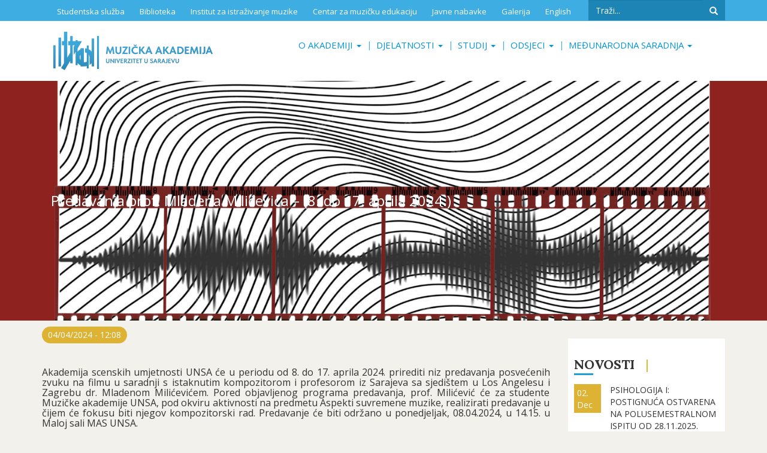

--- FILE ---
content_type: text/html; charset=utf-8
request_url: https://mas.unsa.ba/dogadjaji/predavanja-prof-mladena-mili%C4%87evi%C4%87a-%E2%80%93-8-do-17-aprila-2024
body_size: 11888
content:
<link href="https://fonts.googleapis.com/css?family=Lora:400,700&subset=latin-ext" rel="stylesheet">
<link href="https://fonts.googleapis.com/css?family=Open+Sans:400,700&amp;subset=latin-ext" rel="stylesheet">
<!DOCTYPE html>
<html lang="en" dir="ltr" prefix="content: http://purl.org/rss/1.0/modules/content/ dc: http://purl.org/dc/terms/ foaf: http://xmlns.com/foaf/0.1/ og: http://ogp.me/ns# rdfs: http://www.w3.org/2000/01/rdf-schema# sioc: http://rdfs.org/sioc/ns# sioct: http://rdfs.org/sioc/types# skos: http://www.w3.org/2004/02/skos/core# xsd: http://www.w3.org/2001/XMLSchema#">
<head>
  <link rel="profile" href="http://www.w3.org/1999/xhtml/vocab" />
  <meta charset="utf-8">
  <meta name="viewport" content="width=device-width, initial-scale=1.0">
  <meta http-equiv="Content-Type" content="text/html; charset=utf-8" />
<meta name="Generator" content="Drupal 7 (http://drupal.org)" />
<link rel="canonical" href="/dogadjaji/predavanja-prof-mladena-mili%C4%87evi%C4%87a-%E2%80%93-8-do-17-aprila-2024" />
<link rel="shortlink" href="/node/2804" />
<link rel="shortcut icon" href="https://mas.unsa.ba/sites/default/files/MAS%2070%20FAV.png" type="image/png" />
  <title>Predavanja prof. Mladena Milićevića – (8. do 17. aprila 2024.) | Muzička akademija Univerziteta u Sarajevu</title>
  <style>
@import url("https://mas.unsa.ba/modules/system/system.base.css?q1nem9");
</style>
<style>
@import url("https://mas.unsa.ba/sites/all/modules/jquery_update/replace/ui/themes/base/minified/jquery.ui.core.min.css?q1nem9");
@import url("https://mas.unsa.ba/sites/all/modules/jquery_update/replace/ui/themes/base/minified/jquery.ui.theme.min.css?q1nem9");
@import url("https://mas.unsa.ba/sites/all/modules/jquery_update/replace/ui/themes/base/minified/jquery.ui.button.min.css?q1nem9");
@import url("https://mas.unsa.ba/sites/all/modules/jquery_update/replace/ui/themes/base/minified/jquery.ui.resizable.min.css?q1nem9");
@import url("https://mas.unsa.ba/sites/all/modules/jquery_update/replace/ui/themes/base/minified/jquery.ui.dialog.min.css?q1nem9");
</style>
<style>
@import url("https://mas.unsa.ba/sites/all/modules/calendar/css/calendar_multiday.css?q1nem9");
@import url("https://mas.unsa.ba/sites/all/modules/date/date_api/date.css?q1nem9");
@import url("https://mas.unsa.ba/sites/all/modules/date/date_popup/themes/datepicker.1.7.css?q1nem9");
@import url("https://mas.unsa.ba/modules/field/theme/field.css?q1nem9");
@import url("https://mas.unsa.ba/modules/node/node.css?q1nem9");
@import url("https://mas.unsa.ba/sites/all/modules/youtube/css/youtube.css?q1nem9");
@import url("https://mas.unsa.ba/sites/all/modules/views/css/views.css?q1nem9");
</style>
<style>
@import url("https://mas.unsa.ba/sites/all/modules/colorbox/styles/default/colorbox_style.css?q1nem9");
@import url("https://mas.unsa.ba/sites/all/modules/ctools/css/ctools.css?q1nem9");
</style>
<link type="text/css" rel="stylesheet" href="https://mas.unsa.ba/sites/default/files/event_calendar_colors/event_calendar_colors.css" media="all" />
<style>
@import url("https://mas.unsa.ba/sites/all/modules/event_calendar/event_popup/css/event_popup.css?q1nem9");
</style>
<link type="text/css" rel="stylesheet" href="//cdn.jsdelivr.net/bootstrap/3.3.5/css/bootstrap.css" media="all" />
<style>
@import url("https://mas.unsa.ba/sites/all/themes/bootstrap/css/3.3.5/overrides.min.css?q1nem9");
@import url("https://mas.unsa.ba/sites/all/themes/muzicka/css/owl.carousel.css?q1nem9");
@import url("https://mas.unsa.ba/sites/all/themes/muzicka/css/owl.theme.default.css?q1nem9");
@import url("https://mas.unsa.ba/sites/all/themes/muzicka/css/style.css?q1nem9");
@import url("https://mas.unsa.ba/sites/all/themes/muzicka/css/font-awesome.css?q1nem9");
</style>
  <!-- HTML5 element support for IE6-8 -->
  <!--[if lt IE 9]>
    <script src="https://cdn.jsdelivr.net/html5shiv/3.7.3/html5shiv-printshiv.min.js"></script>
  <![endif]-->
  <script src="https://mas.unsa.ba/sites/all/modules/jquery_update/replace/jquery/1.10/jquery.min.js?v=1.10.2"></script>
<script src="https://mas.unsa.ba/misc/jquery.once.js?v=1.2"></script>
<script src="https://mas.unsa.ba/misc/drupal.js?q1nem9"></script>
<script src="https://mas.unsa.ba/sites/all/modules/jquery_update/replace/ui/ui/minified/jquery.ui.core.min.js?v=1.10.2"></script>
<script src="https://mas.unsa.ba/sites/all/modules/jquery_update/replace/ui/ui/minified/jquery.ui.widget.min.js?v=1.10.2"></script>
<script src="https://mas.unsa.ba/sites/all/modules/jquery_update/replace/ui/ui/minified/jquery.ui.button.min.js?v=1.10.2"></script>
<script src="https://mas.unsa.ba/sites/all/modules/jquery_update/replace/ui/ui/minified/jquery.ui.mouse.min.js?v=1.10.2"></script>
<script src="https://mas.unsa.ba/sites/all/modules/jquery_update/replace/ui/ui/minified/jquery.ui.draggable.min.js?v=1.10.2"></script>
<script src="https://mas.unsa.ba/sites/all/modules/jquery_update/replace/ui/ui/minified/jquery.ui.position.min.js?v=1.10.2"></script>
<script src="https://mas.unsa.ba/sites/all/modules/jquery_update/replace/ui/ui/minified/jquery.ui.resizable.min.js?v=1.10.2"></script>
<script src="https://mas.unsa.ba/sites/all/modules/jquery_update/replace/ui/ui/minified/jquery.ui.dialog.min.js?v=1.10.2"></script>
<script src="//cdn.jsdelivr.net/bootstrap/3.3.5/js/bootstrap.js"></script>
<script src="https://mas.unsa.ba/sites/all/libraries/colorbox/jquery.colorbox-min.js?q1nem9"></script>
<script src="https://mas.unsa.ba/sites/all/modules/colorbox/js/colorbox.js?q1nem9"></script>
<script src="https://mas.unsa.ba/sites/all/modules/colorbox/styles/default/colorbox_style.js?q1nem9"></script>
<script src="https://mas.unsa.ba/sites/all/modules/event_calendar/event_popup/js/event_popup.js?q1nem9"></script>
<script src="https://mas.unsa.ba/sites/all/modules/event_calendar/event_popup/js/event_popup_validate.js?q1nem9"></script>
<script>jQuery(document).ready(function($) { 
    $.expr[':'].regex = function(elem, index, match) {
            var matchParams = match[3].split(','),
            validLabels = /^(data|css):/,
            attr = {
                method: matchParams[0].match(validLabels) ? 
                matchParams[0].split(':')[0] : 'attr',
                property: matchParams.shift().replace(validLabels,'')
            },
            regexFlags = 'ig',
            regex = new RegExp(matchParams.join('').replace(/^\s+|\s+$/g,''), regexFlags);
            return regex.test(jQuery(elem)[attr.method](attr.property));
        }
    });</script>
<script src="https://mas.unsa.ba/sites/all/modules/google_analytics/googleanalytics.js?q1nem9"></script>
<script>(function(i,s,o,g,r,a,m){i["GoogleAnalyticsObject"]=r;i[r]=i[r]||function(){(i[r].q=i[r].q||[]).push(arguments)},i[r].l=1*new Date();a=s.createElement(o),m=s.getElementsByTagName(o)[0];a.async=1;a.src=g;m.parentNode.insertBefore(a,m)})(window,document,"script","//www.google-analytics.com/analytics.js","ga");ga("create", "UA-92804435-1", {"cookieDomain":"auto"});ga("set", "anonymizeIp", true);ga("send", "pageview");</script>
<script src="https://mas.unsa.ba/sites/all/themes/muzicka/js/owl.carousel.js?q1nem9"></script>
<script src="https://mas.unsa.ba/sites/all/themes/muzicka/js/custom.js?q1nem9"></script>
<script>jQuery.extend(Drupal.settings, {"basePath":"\/","pathPrefix":"","ajaxPageState":{"theme":"muzicka","theme_token":"aSSUsdK7D7JRetJCxrl-lyZY9otqM_0Fb9apA0ZBXWw","js":{"sites\/all\/themes\/bootstrap\/js\/bootstrap.js":1,"sites\/all\/modules\/jquery_update\/replace\/jquery\/1.10\/jquery.min.js":1,"misc\/jquery.once.js":1,"misc\/drupal.js":1,"sites\/all\/modules\/jquery_update\/replace\/ui\/ui\/minified\/jquery.ui.core.min.js":1,"sites\/all\/modules\/jquery_update\/replace\/ui\/ui\/minified\/jquery.ui.widget.min.js":1,"sites\/all\/modules\/jquery_update\/replace\/ui\/ui\/minified\/jquery.ui.button.min.js":1,"sites\/all\/modules\/jquery_update\/replace\/ui\/ui\/minified\/jquery.ui.mouse.min.js":1,"sites\/all\/modules\/jquery_update\/replace\/ui\/ui\/minified\/jquery.ui.draggable.min.js":1,"sites\/all\/modules\/jquery_update\/replace\/ui\/ui\/minified\/jquery.ui.position.min.js":1,"sites\/all\/modules\/jquery_update\/replace\/ui\/ui\/minified\/jquery.ui.resizable.min.js":1,"sites\/all\/modules\/jquery_update\/replace\/ui\/ui\/minified\/jquery.ui.dialog.min.js":1,"\/\/cdn.jsdelivr.net\/bootstrap\/3.3.5\/js\/bootstrap.js":1,"sites\/all\/libraries\/colorbox\/jquery.colorbox-min.js":1,"sites\/all\/modules\/colorbox\/js\/colorbox.js":1,"sites\/all\/modules\/colorbox\/styles\/default\/colorbox_style.js":1,"sites\/all\/modules\/event_calendar\/event_popup\/js\/event_popup.js":1,"sites\/all\/modules\/event_calendar\/event_popup\/js\/event_popup_validate.js":1,"0":1,"sites\/all\/modules\/google_analytics\/googleanalytics.js":1,"1":1,"sites\/all\/themes\/muzicka\/js\/owl.carousel.js":1,"sites\/all\/themes\/muzicka\/js\/custom.js":1},"css":{"modules\/system\/system.base.css":1,"misc\/ui\/jquery.ui.core.css":1,"misc\/ui\/jquery.ui.theme.css":1,"misc\/ui\/jquery.ui.button.css":1,"misc\/ui\/jquery.ui.resizable.css":1,"misc\/ui\/jquery.ui.dialog.css":1,"sites\/all\/modules\/calendar\/css\/calendar_multiday.css":1,"sites\/all\/modules\/date\/date_api\/date.css":1,"sites\/all\/modules\/date\/date_popup\/themes\/datepicker.1.7.css":1,"modules\/field\/theme\/field.css":1,"modules\/node\/node.css":1,"sites\/all\/modules\/youtube\/css\/youtube.css":1,"sites\/all\/modules\/views\/css\/views.css":1,"sites\/all\/modules\/colorbox\/styles\/default\/colorbox_style.css":1,"sites\/all\/modules\/ctools\/css\/ctools.css":1,"https:\/\/mas.unsa.ba\/sites\/default\/files\/event_calendar_colors\/event_calendar_colors.css":1,"sites\/all\/modules\/event_calendar\/event_popup\/css\/event_popup.css":1,"\/\/cdn.jsdelivr.net\/bootstrap\/3.3.5\/css\/bootstrap.css":1,"sites\/all\/themes\/bootstrap\/css\/3.3.5\/overrides.min.css":1,"sites\/all\/themes\/muzicka\/css\/owl.carousel.css":1,"sites\/all\/themes\/muzicka\/css\/owl.theme.default.css":1,"sites\/all\/themes\/muzicka\/css\/style.css":1,"sites\/all\/themes\/muzicka\/css\/font-awesome.css":1}},"colorbox":{"opacity":"0.85","current":"{current} of {total}","previous":"\u00ab Prev","next":"Next \u00bb","close":"Close","maxWidth":"98%","maxHeight":"98%","fixed":true,"mobiledetect":true,"mobiledevicewidth":"480px"},"event_popup":{"classes":"","defaults":"width:300;height:auto;position:[center,60]","selector":"content","content_type":"event_calendar","op":false},"better_exposed_filters":{"views":{"novosti":{"displays":{"block_2":{"filters":[]},"block_3":{"filters":[]},"block":{"filters":[]},"block_1":{"filters":[]}}}}},"googleanalytics":{"trackOutbound":1,"trackMailto":1,"trackDownload":1,"trackDownloadExtensions":"7z|aac|arc|arj|asf|asx|avi|bin|csv|doc(x|m)?|dot(x|m)?|exe|flv|gif|gz|gzip|hqx|jar|jpe?g|js|mp(2|3|4|e?g)|mov(ie)?|msi|msp|pdf|phps|png|ppt(x|m)?|pot(x|m)?|pps(x|m)?|ppam|sld(x|m)?|thmx|qtm?|ra(m|r)?|sea|sit|tar|tgz|torrent|txt|wav|wma|wmv|wpd|xls(x|m|b)?|xlt(x|m)|xlam|xml|z|zip","trackColorbox":1},"urlIsAjaxTrusted":{"\/dogadjaji\/predavanja-prof-mladena-mili%C4%87evi%C4%87a-%E2%80%93-8-do-17-aprila-2024":true},"bootstrap":{"anchorsFix":"0","anchorsSmoothScrolling":"0","formHasError":1,"popoverEnabled":1,"popoverOptions":{"animation":1,"html":0,"placement":"right","selector":"","trigger":"click","triggerAutoclose":1,"title":"","content":"","delay":0,"container":"body"},"tooltipEnabled":1,"tooltipOptions":{"animation":1,"html":0,"placement":"auto left","selector":"","trigger":"hover focus","delay":0,"container":"body"}}});</script>
</head>
<body class="html not-front not-logged-in one-sidebar sidebar-second page-node page-node- page-node-2804 node-type-dogadjaji">
  <div id="skip-link">
    <a href="#main-content" class="element-invisible element-focusable">Skip to main content</a>
  </div>
    
<div class="top-nav">
  <div class="container">
      <div class="row">
          <div class="col-xs-12 col-sm-12 col-md-12 col-lg-12">
              <div class="navigacija-top">
                <ul class="menu nav"><li class="first leaf"><a href="/studentska-slu%C5%BEba" title="">Studentska služba</a></li>
<li class="leaf"><a href="/biblioteka" title="">Biblioteka</a></li>
<li class="leaf"><a href="/institut-za-istra%C5%BEivanje-muzike" title="">Institut za istraživanje muzike</a></li>
<li class="leaf"><a href="/centar-za-muzi%C4%8Dku-edukaciju" title="">Centar za muzičku edukaciju</a></li>
<li class="leaf"><a href="/javne-nabavke" title="">Javne nabavke</a></li>
<li class="leaf"><a href="http://mas.unsa.ba/galerija" title="">Galerija</a></li>
<li class="last leaf"><a href="http://mas.unsa.ba/en/" title="">English</a></li>
</ul>              </div>
              <div class="search-box">
                        <div class="region region-search">
    <section id="block-search-form" class="block block-search clearfix">

      
  <form class="form-search content-search" action="/dogadjaji/predavanja-prof-mladena-mili%C4%87evi%C4%87a-%E2%80%93-8-do-17-aprila-2024" method="post" id="search-block-form" accept-charset="UTF-8"><div><div>
      <h2 class="element-invisible">Search form</h2>
    <div class="input-group"><input title="Enter the terms you wish to search for." placeholder="Search" class="form-control form-text" type="text" id="edit-search-block-form--2" name="search_block_form" value="" size="15" maxlength="128" /><span class="input-group-btn"><button type="submit" class="btn btn-primary"><span class="icon glyphicon glyphicon-search" aria-hidden="true"></span></button></span></div><div class="form-actions form-wrapper form-group" id="edit-actions"><button class="element-invisible btn btn-primary form-submit" type="submit" id="edit-submit" name="op" value="Search">Search</button>
</div><input type="hidden" name="form_build_id" value="form-BoICKRQbN4jRFi90NoCBmbfnyLYhv3a9KMGhm5EcgaI" />
<input type="hidden" name="form_id" value="search_block_form" />
</div>
</div></form>
</section>
  </div>
                       </div>
          </div>
      </div>
  </div>
</div>



<div class="main-nav">
  <header id="navbar" role="banner" class="navbar container navbar-default">
  <div class="container">
    <div class="navbar-header">
              <a class="logo navbar-btn pull-left" href="/" title="Home">
          <img src="https://mas.unsa.ba/sites/default/files/MAS%2070%20BIH%2002--_2.png" alt="Home" />
        </a>
      

              <button type="button" class="navbar-toggle" data-toggle="collapse" data-target="#navbar-collapse">
          <span class="sr-only">Toggle navigation</span>
          <span class="icon-bar"></span>
          <span class="icon-bar"></span>
          <span class="icon-bar"></span>
        </button>
          </div>

          <div class="navbar-collapse collapse" id="navbar-collapse">
        <nav role="navigation">
                      <ul class="menu nav navbar-nav"><li class="first expanded dropdown"><a href="/" title="" class="dropdown-toggle" data-toggle="dropdown">O akademiji <span class="caret"></span></a><ul class="dropdown-menu"><li class="first leaf"><a href="/historijat">Historijat</a></li>
<li class="leaf"><a href="http://mas.unsa.ba/memoriam" title="">In Memoriam</a></li>
<li class="leaf"><a href="/misija-vizija-strategija">Misija, vizija, strategija</a></li>
<li class="leaf"><a href="/dekanat">Dekanat</a></li>
<li class="leaf"><a href="/sekretarijat">Sekretarijat</a></li>
<li class="leaf"><a href="http://mas.unsa.ba/javnost-rada" title="">Javnost rada</a></li>
<li class="expanded dropdown-submenu"><a href="/nastavnici-i-saradnici" title="" class="dropdown-toggle" data-toggle="dropdown">Nastavnici i saradnici</a><ul class="dropdown-menu"><li class="first leaf"><a href="http://www.mas.unsa.ba/nastavnici-i-saradnici" title="">Nastavnici i saradnici</a></li>
<li class="leaf"><a href="/gostuju%C4%87i-nastavnici-i-saradnici">Angažovani nastavnici i saradnici</a></li>
<li class="leaf"><a href="http://www.mas.unsa.ba/profesori-emeritusi" title="">Profesori emeritusi</a></li>
<li class="last leaf"><a href="http://mas.unsa.ba/galerija-1" title="">Galerija</a></li>
</ul></li>
<li class="expanded dropdown-submenu"><a href="http://mas.unsa.ba/propisi-kantona-sarajevo" title="" class="dropdown-toggle" data-toggle="dropdown">Propisi</a><ul class="dropdown-menu"><li class="first leaf"><a href="http://mas.unsa.ba/propisi-kantona-sarajevo" title="">Propisi Kantona Sarajevo</a></li>
<li class="leaf"><a href="http://mas.unsa.ba/propisi-univerziteta-u-sarajevu" title="">Propisi Univerziteta u Sarajevu</a></li>
<li class="last leaf"><a href="http://mas.unsa.ba/propisi-muzi%C4%8Dke-akademije-univerziteta-u-sarajevu" title="">Propisi Muzičke akademije Univerziteta u Sarajevu</a></li>
</ul></li>
<li class="leaf"><a href="http://www.mas.unsa.ba/izvještaji-o-izborima-u-zvanje" title="">Izvještaji o izborima u zvanje</a></li>
<li class="leaf"><a href="https://mas.unsa.ba/osiguranje-kvaliteta" title="">Osiguranje kvaliteta</a></li>
<li class="leaf"><a href="https://mas.unsa.ba/alumni" title="">Alumni</a></li>
<li class="leaf"><a href="http://mas.unsa.ba/asocijacija-studenata-mas" title="">Asocijacija studenata MAS</a></li>
<li class="last leaf"><a href="/gdje-se-nalazimo">Gdje se nalazimo?</a></li>
</ul></li>
<li class="expanded dropdown"><a href="http://www.mas.unsa.ba/djelatnosti" title="" class="dropdown-toggle" data-toggle="dropdown">Djelatnosti <span class="caret"></span></a><ul class="dropdown-menu"><li class="first expanded dropdown-submenu"><a href="/koncertna-djelatnost" class="dropdown-toggle" data-toggle="dropdown">Koncertna djelatnost</a><ul class="dropdown-menu"><li class="first leaf"><a href="http://www.mas.unsa.ba/koncertna-sezona" title="">Koncertna sezona</a></li>
<li class="expanded dropdown-submenu"><a href="/festivali" title="" class="dropdown-toggle" data-toggle="dropdown">Festivali</a><ul class="dropdown-menu"><li class="first leaf"><a href="http://www.mas.unsa.ba/majske-muzi%C4%8Dke-sve%C4%8Danosti" title=""> Majske Muzičke Svečanosti</a></li>
<li class="leaf"><a href="http://www.mas.unsa.ba/sarajevo-chamber-music-festival" title=""> Sarajevo Chamber Music Festival</a></li>
<li class="leaf"><a href="http://www.mas.unsa.ba/sonemus-fest" title=""> SONEMUS Fest</a></li>
<li class="last leaf"><a href="http://www.mas.unsa.ba/sarajevo-international-guitar-festival" title=""> Sarajevo International Guitar Festival</a></li>
</ul></li>
<li class="expanded dropdown-submenu"><a href="/rezidentni-ansambli" title="" class="dropdown-toggle" data-toggle="dropdown">Rezidentni ansambli</a><ul class="dropdown-menu"><li class="first leaf"><a href="http://www.mas.unsa.ba/gudački-orkestar" title=""> Gudački orkestar</a></li>
<li class="leaf"><a href="http://www.mas.unsa.ba/simfonijski-orkestar" title=""> Simfonijski orkestar</a></li>
<li class="leaf"><a href="http://www.mas.unsa.ba/mje%C5%A1oviti-i-%C5%BEenski-hor" title=""> Mješoviti i ženski hor</a></li>
<li class="last leaf"><a href="http://www.mas.unsa.ba/ansambl-etnoakademik" title=""> Ansambl Etnoakademik</a></li>
</ul></li>
<li class="leaf"><a href="/galerija-0">Galerija</a></li>
<li class="last leaf"><a href="http://mas.unsa.ba/kontakt-za-koncertnu-djelatnost" title="">Kontakt za koncertnu djelatnost</a></li>
</ul></li>
<li class="expanded dropdown-submenu"><a href="http://www.mas.unsa.ba/nau%C4%8Dno-istra%C5%BEiva%C4%8Dka-djelatnost" title="" class="dropdown-toggle" data-toggle="dropdown">Naučno-istraživačka djelatnost</a><ul class="dropdown-menu"><li class="first leaf"><a href="http://www.mas.unsa.ba/o-nau%C4%8Dno-istra%C5%BEiva%C4%8Dkoj-djelatnosti" title="">O naučno-istraživačkoj djelatnosti</a></li>
<li class="leaf"><a href="http://www.mas.unsa.ba/institut-za-muzikologiju" title="">Institut za muzikologiju</a></li>
<li class="leaf"><a href="http://www.mas.unsa.ba/centar-za-muzi%C4%8Dku-edukaciju" title="">Centar za muzičku edukaciju</a></li>
<li class="leaf"><a href="http://www.mas.unsa.ba/%C4%8Dasopis-muzika" title="">Časopis za muzičku kulturu &quot;Muzika&quot;</a></li>
<li class="last leaf"><a href="http://euraxess.org" title="">EURAXESS</a></li>
</ul></li>
<li class="last expanded dropdown-submenu"><a href="http://www.mas.unsa.ba/izdava%C4%8Dka-djelatnost-0" title="" class="dropdown-toggle" data-toggle="dropdown">Izdavačka djelatnost</a><ul class="dropdown-menu"><li class="first leaf"><a href="http://www.mas.unsa.ba/%C5%A1tampana-izdanja" title="">Štampana izdanja</a></li>
<li class="last leaf"><a href="http://www.mas.unsa.ba/diskografska-izdanja" title="">Audio-video izdanja</a></li>
</ul></li>
</ul></li>
<li class="expanded dropdown"><a href="/" title="" class="dropdown-toggle" data-toggle="dropdown">Studij <span class="caret"></span></a><ul class="dropdown-menu"><li class="first expanded dropdown-submenu"><a href="/prvi-ciklus" class="dropdown-toggle" data-toggle="dropdown">Prvi ciklus</a><ul class="dropdown-menu"><li class="first leaf"><a href="http://www.mas.unsa.ba/prvi-ciklus" title="">O prvom ciklusu</a></li>
<li class="leaf"><a href="http://mas.unsa.ba/najave-zavr%C5%A1nih-ispita" title="">Najave završnih ispita</a></li>
<li class="last leaf"><a href="http://mas.unsa.ba/galerija-zavr%C5%A1nih-ispita-i-ciklusa-studija" title="">Galerija završnih ispita I ciklusa studija</a></li>
</ul></li>
<li class="expanded dropdown-submenu"><a href="/drugi-ciklus" class="dropdown-toggle" data-toggle="dropdown">Drugi ciklus</a><ul class="dropdown-menu"><li class="first leaf"><a href="http://www.mas.unsa.ba/drugi-ciklus" title="">O drugom ciklusu</a></li>
<li class="leaf"><a href="http://www.mas.unsa.ba/najave-zavr%C5%A1nih-ispita-0" title="">Najave završnih ispita</a></li>
<li class="last leaf"><a href="http://www.mas.unsa.ba/galerija-zavr%C5%A1nih-ispita-ii-ciklusa-studija" title="">Galerija završnih ispita II ciklusa studija</a></li>
</ul></li>
<li class="leaf"><a href="/tre%C4%87i-ciklus">Treći ciklus</a></li>
<li class="last leaf"><a href="http://www.mas.unsa.ba/nastavni-planovi-i-programi-silabusi" title="">Nastavni planovi i programi (silabusi) </a></li>
</ul></li>
<li class="expanded dropdown"><a href="/" title="" class="dropdown-toggle" data-toggle="dropdown">Odsjeci <span class="caret"></span></a><ul class="dropdown-menu"><li class="first leaf"><a href="http://www.mas.unsa.ba/odsjek-za-kompoziciju" title="">Odsjek za kompoziciju</a></li>
<li class="leaf"><a href="http://www.mas.unsa.ba/odsjek-za-dirigovanje" title="">Odsjek za dirigovanje</a></li>
<li class="leaf"><a href="http://www.mas.unsa.ba/odsjek-za-solo-pjevanje" title="">Odsjek za solo pjevanje</a></li>
<li class="leaf"><a href="http://www.mas.unsa.ba/odsjek-za-klavir-udaraljke-harfu-i-srodne-instrumente" title="">Odsjek za klavir, udaraljke, harfu i srodne instrumente</a></li>
<li class="leaf"><a href="http://www.mas.unsa.ba/odsjek-za-guda%C4%8Dke-instrumente-i-gitaru" title="">Odsjek za gudačke instrumente i gitaru</a></li>
<li class="leaf"><a href="http://www.mas.unsa.ba/odsjek-za-duva%C4%8Dke-instrumente-i-harmoniku" title="">Odsjek za duvačke instrumente i harmoniku</a></li>
<li class="leaf"><a href="http://www.mas.unsa.ba/odsjek-za-muzikologiju-i-etnomuzikologiju" title="">Odsjek za muzikologiju i etnomuzikologiju</a></li>
<li class="last leaf"><a href="http://www.mas.unsa.ba/odsjek-za-muzi%C4%8Dku-teoriju-i-pedagogiju" title="">Odsjek za muzičku teoriju i pedagogiju</a></li>
</ul></li>
<li class="last expanded dropdown"><a href="/me%C4%91unarodna-saradnja" class="dropdown-toggle" data-toggle="dropdown">Međunarodna saradnja <span class="caret"></span></a><ul class="dropdown-menu"><li class="first leaf"><a href="http://www.mas.unsa.ba/obavijesti-me%C4%91unarodna-saradnja" title="">Obavijesti</a></li>
<li class="last leaf"><a href="http://www.mas.unsa.ba/me%C4%91unarodna-saradnja" title="">Saradnja i aktivnosti</a></li>
</ul></li>
</ul>                            </nav>
      </div>
      </div>
</header>
</div>








<div class="main-img project_news" style="background: url(https://mas.unsa.ba/sites/default/files/Plakat%20social%20media.png);" >
  <div class="container">
    <div class="col-xs-12 col-sm-12 col-md-12 col-lg-12">
      <div class="title">
                <h1 class="title" id="page-title">Predavanja prof. Mladena Milićevića – (8. do 17. aprila 2024.)</h1>        
      </div>
    </div>
  </div>
</div>


<div class="main-container container">

  <header role="banner" id="page-header">
    
      </header> <!-- /#page-header -->

  <div class="row">

    
    <section class="col-sm-9">
                  <a id="main-content"></a>

                                              <div class="region region-content">
    <section id="block-system-main" class="block block-system clearfix">

      
  <div  about="/dogadjaji/predavanja-prof-mladena-mili%C4%87evi%C4%87a-%E2%80%93-8-do-17-aprila-2024" typeof="sioc:Item foaf:Document" class="ds-1col node node-dogadjaji node-promoted view-mode-full clearfix">

  
  <div class="field field-name-post-date field-type-ds field-label-hidden"><div class="field-items"><div class="field-item even">04/04/2024 - 12:08</div></div></div><div class="field field-name-body field-type-text-with-summary field-label-hidden"><div class="field-items"><div class="field-item even" property="content:encoded"><p style="text-align:justify"><span lang="SH" style="font-size:12.0pt" xml:lang="SH"><span style="line-height:107%">Akademija scenskih umjetnosti UNSA će u periodu od 8. do 17. aprila 2024. prirediti niz predavanja posvećenih zvuku na filmu u saradnji s istaknutim kompozitorom i profesorom iz Sarajeva sa sjedištem u Los Angelesu i Zagrebu dr. Mladenom Milićevićem. Pored objavljenog programa predavanja, prof. Milićević će za studente Muzičke akademije UNSA, pod okviru aktivnosti na predmetu Aspekti suvremene muzike, realizirati predavanje u čijem će fokusu biti njegov kompozitorski rad. Predavanje će biti održano u ponedjeljak, 08.04.2024, u 14.15. u Maloj sali MAS UNSA.</span></span></p>
<p style="text-align:justify"> </p>
<p style="text-align:justify"><b><span lang="SH" style="font-size:12.0pt" xml:lang="SH"><span style="line-height:107%">Dr. Mladen Milićević</span></span></b><span lang="SH" style="font-size:12.0pt" xml:lang="SH"><span style="line-height:107%"> je profesor emeritus na Odjelu za Recording Arts na Univerzitetu Loyola Marymount u Los Angelesu. Proteklih 11 godina bio je šef Odjela Recording Arts, da bi 2019. je odstupio s te pozicije i postao prvi profesor na Univerzitetu Loyola Marymount koji predaje 100% online nastavu. Primarni obrazovni angažman dr. Milićevića je sada usredotočen na online predavanja. Njegovi akademski interesi su interdisciplinarni te je izlagao je na raznim međunarodnim konferencijama u širokom rasponu tema poput muzike, filma, estetike, semiologije, sociologije, obrazovanja, umjetne inteligencije, religije i kulturoloških studija. Mladen Milićević je diplomirao 1982. kompoziciju i magistrirao 1986. kompoziciju i multimedijalne umjetnosti na Muzičkoj akademiji u Sarajevu u klasi profesora profesora Josipa Magdića. Godine 1986. je došao u Sjedinjene Države na studij kod Alvina Luciera na Univerzitetu Wesleyan u Connecticutu gdje je magistrirao eksperimentalnu glazbenu kompoziciju 1988. Na Univerzitetu u Miamiju na Floridi, Mladen Milićević je doktorirao kompoziciju 1991. godine, studirajući kod profesora Dennisa Kama. Nekoliko ljeta također je proveo studirajući s Michaelom Czajkowskim u ljetnoj školi muzike u Aspenu, Colorado.</span></span></p>
<p style="text-align:justify"><span lang="SH" style="font-size:12.0pt" xml:lang="SH"><span style="line-height:107%">Dobitnik je niza nagrada za svoje kompozicije u bivšoj Jugoslaviji, ali i u Evropi. Radeći u Sarajevu od 1976. do 1986. godine kao slobodni kompozitor, pravio je glazbu za pozorište, filmove, radio i televiziju, i za taj rad je dobio nekoliko nagrada. Otkako se 1986. preselio u Sjedinjene Države, Mladen Milićević je izvodio svoju elektronsku glazbu uživo, komponovao za savremeni ples, snimio nekoliko eksperimentalnih animiranih filmova i videozapisa, postavljao multimedijalne instalacije i videoskulpture, te imao izložbe svojih slika. Uz to je radio i muziku za filmove. Sticajem neobičnih okolnosti 2003. godine radio je muziku za film "The Room" koji je postao međunarodni fenomen kao "najgori" film ikad napravljen. Po tom filmu 2018. urađen je holivudski hit “Disaster Artist” za koji je James Franco dobio Golden Globe. Vrijedno spomena je i to da je prof. Milićević bio autor muzike za dokumentarni film “Cuba: The Forgotten Revolution” koji je 2015. dobio nagradu EMMY.</span></span></p>
<p style="text-align:justify"> </p>
<p style="text-align:justify"><span lang="SH" style="font-size:12.0pt" xml:lang="SH"><span style="line-height:107%">Sva predavanja u periodu od 8. do 12. aprila 2024. su otvorena za javnost.</span></span></p>
</div></div></div><div class="field field-name-field-adresa-dogadjaja field-type-text field-label-inline clearfix"><div class="field-label">Adresa dogadjaja:&nbsp;</div><div class="field-items"><div class="field-item even">Univerzitet u Sarajevu - Muzička akademija</div></div></div><div class="field field-name-field-galerija field-type-image field-label-above"><div class="field-label">Galerija:&nbsp;</div><div class="field-items"><div class="field-item even"><a href="https://mas.unsa.ba/sites/default/files/MladenMilicevic.jpg" title="Predavanja prof. Mladena Milićevića – (8. do 17. aprila 2024.)" class="colorbox" data-colorbox-gallery="gallery-node-2804-6MzB-xF9VcU"><img typeof="foaf:Image" class="img-responsive" src="https://mas.unsa.ba/sites/default/files/styles/thumbnail/public/MladenMilicevic.jpg?itok=s9FUFxnO" width="100" height="70" alt="" title="" /></a></div><div class="field-item odd"><a href="https://mas.unsa.ba/sites/default/files/Agenda.png" title="Predavanja prof. Mladena Milićevića – (8. do 17. aprila 2024.)" class="colorbox" data-colorbox-gallery="gallery-node-2804-6MzB-xF9VcU"><img typeof="foaf:Image" class="img-responsive" src="https://mas.unsa.ba/sites/default/files/styles/thumbnail/public/Agenda.png?itok=4g_7yKAW" width="71" height="100" alt="" title="" /></a></div><div class="field-item even"><a href="https://mas.unsa.ba/sites/default/files/Plakat%20social%20media_0.png" title="Predavanja prof. Mladena Milićevića – (8. do 17. aprila 2024.)" class="colorbox" data-colorbox-gallery="gallery-node-2804-6MzB-xF9VcU"><img typeof="foaf:Image" class="img-responsive" src="https://mas.unsa.ba/sites/default/files/styles/thumbnail/public/Plakat%20social%20media_0.png?itok=iKppt3_1" width="100" height="100" alt="" title="" /></a></div><div class="field-item odd"><a href="https://mas.unsa.ba/sites/default/files/Plakat%20MM.jpg" title="Predavanja prof. Mladena Milićevića – (8. do 17. aprila 2024.)" class="colorbox" data-colorbox-gallery="gallery-node-2804-6MzB-xF9VcU"><img typeof="foaf:Image" class="img-responsive" src="https://mas.unsa.ba/sites/default/files/styles/thumbnail/public/Plakat%20MM.jpg?itok=vx--f1bD" width="71" height="100" alt="" title="" /></a></div></div></div></div>


</section>
  </div>

          </section>

          <aside class="col-sm-3" role="complementary">
          <div class="region region-sidebar-second">
    <section id="block-views-novosti-block-2" class="block block-views clearfix">

        <h2 class="block-title">Novosti</h2>
    
  <div class="view view-novosti view-id-novosti view-display-id-block_2 view-dom-id-3080edee06f6d0a88355f86203c3844a">
        
  
  
      <div class="view-content">
        <div class="views-row views-row-1 views-row-odd views-row-first">
      
  <div class="views-field views-field-nothing">        <span class="field-content"><div class="novost-item">
  <div class="datum">02. <br> Dec</div>
  <div class="text"><a href="/novosti/psihologija-i-postignu%C4%87a-ostvarena-na-polusemestralnom-ispitu-od-28112025">PSIHOLOGIJA I: POSTIGNUĆA OSTVARENA NA POLUSEMESTRALNOM ISPITU OD 28.11.2025.</a></div>
</div></span>  </div>  </div>
  <div class="views-row views-row-2 views-row-even">
      
  <div class="views-field views-field-nothing">        <span class="field-content"><div class="novost-item">
  <div class="datum">02. <br> Dec</div>
  <div class="text"><a href="/novosti/interdisciplinarna-%C5%A1kola-klimatske-promjene-i-zaga%C4%91enje-zraka-otvaranje-prijava">Interdisciplinarna škola &quot;Klimatske promjene i zagađenje zraka&quot; - otvaranje prijava</a></div>
</div></span>  </div>  </div>
  <div class="views-row views-row-3 views-row-odd">
      
  <div class="views-field views-field-nothing">        <span class="field-content"><div class="novost-item">
  <div class="datum">01. <br> Dec</div>
  <div class="text"><a href="/novosti/aktivnosti-muzi%C4%8Dke-akademije-predstavljene-u-programu-ceepus-info-dana">Aktivnosti Muzičke akademije predstavljene u programu CEEPUS Info-dana</a></div>
</div></span>  </div>  </div>
  <div class="views-row views-row-4 views-row-even">
      
  <div class="views-field views-field-nothing">        <span class="field-content"><div class="novost-item">
  <div class="datum">01. <br> Dec</div>
  <div class="text"><a href="/novosti/termini-odr%C5%BEavanja-ispita-u-januarskofebruarskom-roku-20252026-studijske-godine">Termini održavanja ispita u januarsko/februarskom roku 2025/2026. studijske godine</a></div>
</div></span>  </div>  </div>
  <div class="views-row views-row-5 views-row-odd views-row-last">
      
  <div class="views-field views-field-nothing">        <span class="field-content"><div class="novost-item">
  <div class="datum">27. <br> Nov</div>
  <div class="text"><a href="/novosti/izjava-o-saglasnosti-za-obradu-li%C4%8Dnih-podataka-studenta">IZJAVA O SAGLASNOSTI ZA OBRADU LIČNIH PODATAKA STUDENTA</a></div>
</div></span>  </div>  </div>
    </div>
  
  
  
  
  
  
</div>
</section>
<section id="block-views-novosti-block-3" class="block block-views clearfix">

        <h2 class="block-title">DOGAĐAJI</h2>
    
  <div class="view view-novosti view-id-novosti view-display-id-block_3 view-dom-id-f2060e6a19ffd8578e56dac68e1210d0">
        
  
  
      <div class="view-content">
        <div class="views-row views-row-1 views-row-odd views-row-first">
      
  <div class="views-field views-field-nothing">        <span class="field-content"><div class="novost-item">
 <div class="fotografija"><a href="/dogadjaji/poziv-za-u%C4%8De%C5%A1%C4%87e-2-izdanje-festivala-sonemus-new-generation-6-7122025"><img typeof="foaf:Image" class="img-responsive" src="https://mas.unsa.ba/sites/default/files/styles/dogadjaji/public/2.%20SONEMUS%20New%20Generation%20za%20web.jpg?itok=7NU4ydvN" width="60" height="60" alt="" /></a></div>
  <div class="text">
  <p><a href="/dogadjaji/poziv-za-u%C4%8De%C5%A1%C4%87e-2-izdanje-festivala-sonemus-new-generation-6-7122025">Poziv za učešće | 2. izdanje festivala SONEMUS New Generation (6-7.12.2025.)</a></p>
  <h3></h3>
 </div>
</div></span>  </div>  </div>
  <div class="views-row views-row-2 views-row-even">
      
  <div class="views-field views-field-nothing">        <span class="field-content"><div class="novost-item">
 <div class="fotografija"><a href="/dogadjaji/koncert-%C5%BEive-elektroni%C4%8Dke-umjetni%C4%8Dke-muzike-dino-re%C5%A1idbegovi%C4%87-%E2%80%93-05122025"><img typeof="foaf:Image" class="img-responsive" src="https://mas.unsa.ba/sites/default/files/styles/dogadjaji/public/Dino%20Res%CC%8Cidbegovic%CC%81_koncert.jpeg?itok=WFL_vX_H" width="60" height="60" alt="" /></a></div>
  <div class="text">
  <p><a href="/dogadjaji/koncert-%C5%BEive-elektroni%C4%8Dke-umjetni%C4%8Dke-muzike-dino-re%C5%A1idbegovi%C4%87-%E2%80%93-05122025">Koncert žive elektroničke umjetničke muzike: Dino Rešidbegović – (05.12.2025.)</a></p>
  <h3>Otvorena scena Obala - Akademija scenskih umjetnosti</h3>
 </div>
</div></span>  </div>  </div>
  <div class="views-row views-row-3 views-row-odd">
      
  <div class="views-field views-field-nothing">        <span class="field-content"><div class="novost-item">
 <div class="fotografija"><a href="/dogadjaji/muzi%C4%8Dka-akademija-ima-2-zlata-i-bronzu-sa-presti%C5%BEnog-akordeonisti%C4%8Dkog-takmi%C4%8Denja-trophee"><img typeof="foaf:Image" class="img-responsive" src="https://mas.unsa.ba/sites/default/files/styles/dogadjaji/public/592901825_25175402525487693_8918070703809252508_n_0.jpg?itok=_pI_s0TQ" width="60" height="60" alt="" /></a></div>
  <div class="text">
  <p><a href="/dogadjaji/muzi%C4%8Dka-akademija-ima-2-zlata-i-bronzu-sa-presti%C5%BEnog-akordeonisti%C4%8Dkog-takmi%C4%8Denja-trophee">Muzička akademija ima 2 zlata i bronzu sa prestižnog akordeonističkog takmičenja &quot;Trophee Mondial de l&#039;accordeon&quot;</a></p>
  <h3>Francuska</h3>
 </div>
</div></span>  </div>  </div>
  <div class="views-row views-row-4 views-row-even">
      
  <div class="views-field views-field-nothing">        <span class="field-content"><div class="novost-item">
 <div class="fotografija"><a href="/dogadjaji/student-ii-ciklusa-studija-sa-odsjeka-za-guda%C4%8Dke-instrumente-i-gitaru-emil-h-efendi%C4%87"><img typeof="foaf:Image" class="img-responsive" src="https://mas.unsa.ba/sites/default/files/styles/dogadjaji/public/1000016907.jpg?itok=qjZoYrPZ" width="60" height="60" alt="" /></a></div>
  <div class="text">
  <p><a href="/dogadjaji/student-ii-ciklusa-studija-sa-odsjeka-za-guda%C4%8Dke-instrumente-i-gitaru-emil-h-efendi%C4%87">Student II ciklusa studija sa Odsjeka za gudačke instrumente i gitaru Emil H. Efendić, osvojio prvu nagradu u VI kategoriji na festivalu &quot;Guitar United&quot; u Istočnom Sarajevu</a></p>
  <h3>Istočno Sarajevo</h3>
 </div>
</div></span>  </div>  </div>
  <div class="views-row views-row-5 views-row-odd views-row-last">
      
  <div class="views-field views-field-nothing">        <span class="field-content"><div class="novost-item">
 <div class="fotografija"><a href="/dogadjaji/hanan-had%C5%BEajli%C4%87-na-voices-berlin-festivalu-2025"><img typeof="foaf:Image" class="img-responsive" src="https://mas.unsa.ba/sites/default/files/styles/dogadjaji/public/IMG-20251127-WA0002_0.jpg?itok=mE8C_ALr" width="60" height="60" alt="" /></a></div>
  <div class="text">
  <p><a href="/dogadjaji/hanan-had%C5%BEajli%C4%87-na-voices-berlin-festivalu-2025">Hanan Hadžajlić na VOICES Berlin Festivalu 2025</a></p>
  <h3>Berlin</h3>
 </div>
</div></span>  </div>  </div>
    </div>
  
  
  
  
  
  
</div>
</section>
  </div>
      </aside>  <!-- /#sidebar-second -->
    
  </div>
</div>

<div class="festivali-bg">
    <div class="container">
      <div class="row">
        <div class="col-xs-12 col-sm-12 col-md-6 col-lg-6">
            <h2>FESTIVALI</h2>
        	<div class="content">
              <div class="image">
                <img typeof="foaf:Image" class="img-responsive" src="https://mas.unsa.ba/sites/all/themes/muzicka/img/festival1.png" alt="" />              </div>
              <div class="text">
                Pod okriljem Koncertne sezone realiziraju se i festivali Majske Muzičke Svečanosti, Sonemus Fest, Sarajevo International Guitar Festival.
                <a href="/majske-muzičke-svečanosti">Majske Muzičke Svečanosti</a>
                <a href="/sarajevo-international-guitar-festival">Sarajevo International Guitar Festival</a>
                <a href="/sonemus-fest">Sonemus Fest</a>
              </div>
            </div>
        </div>
        <div class="col-xs-12 col-sm-12 col-md-6 col-lg-6">
          <h2>KONCERTI</h2>
          <div class="content">
            <div class="image">
              <img typeof="foaf:Image" class="img-responsive" src="https://mas.unsa.ba/sites/all/themes/muzicka/img/festival2.png" alt="" />            </div>
            <div class="text">
              Kroz različite forme koncerata (koncerti ansambala, cjelovečernji recitali, koncerti mješovitog karaktera) prezentiraju se svi Odsjeci akademije, te njena bogata umjetnička i koncertna aktivnost. 
              <a href="http://www.mas.unsa.ba/koncertna-sezona">Koncertna sezona</a>
            </div>
          </div>
        </div>
      </div>
    </div>
</div>
<div class="kolaz">
  <img typeof="foaf:Image" class="img-responsive" src="https://mas.unsa.ba/sites/all/themes/muzicka/img/slika01.png" alt="" /></div>

<div class="sponzori">
  <div class="container">
    <div class="row">
      <div class="col-xs-12 col-sm-12 col-md-12 col-lg-12">
      	<div class="items">
          <div class="item">
             <a href="http://www.unsa.ba/"><img typeof="foaf:Image" class="img-responsive" src="https://mas.unsa.ba/sites/all/themes/muzicka/img/sponzor05.png" alt="" /></a> 
          </div>
             <div class="item">
             <a href="https://euraxess.ec.europa.eu/jobs/hrs4r#show_BOSNIA-HERZEGOVINA"><img typeof="foaf:Image" class="img-responsive" src="https://mas.unsa.ba/sites/all/themes/muzicka/img/sponzor07.png" alt="" /></a> 
          </div>
          <div class="item">
             <a href="https://www.aec-music.eu/"><img typeof="foaf:Image" class="img-responsive" src="https://mas.unsa.ba/sites/all/themes/muzicka/img/sponzor06.png" alt="" /></a> 
          </div>
           <div class="item">
            <a href="http://muzika.mas.unsa.ba/en/home/"> <img typeof="foaf:Image" class="img-responsive" src="https://mas.unsa.ba/sites/all/themes/muzicka/img/muzika.jpg" alt="" /></a> 
          </div>
          <div class="item">
             <a href="http://www.muzikolosko-drustvo.ba/"><img typeof="foaf:Image" class="img-responsive" src="https://mas.unsa.ba/sites/all/themes/muzicka/img/ms-01.png" alt="" /></a> 
          </div>
             <div class="item">
            <a href="http://www.umgbp.ba/"><img typeof="foaf:Image" class="img-responsive" src="https://mas.unsa.ba/sites/all/themes/muzicka/img/UDRUZENJE.png" alt="" /></a> 
          </div>
          <div class="item">
            <a href="http://projects.tempus.ac.rs/en/project/802"><img typeof="foaf:Image" class="img-responsive" src="https://mas.unsa.ba/sites/all/themes/muzicka/img/sponzor04.png" alt="" /></a> 
          </div>
      
        </div>
      </div>
    </div>
  </div>
</div>

<div class="footer-down">
  <div class="container">
    <div class="row">
    <div class="col-xs-12 col-sm-12 col-md-4 col-lg-4">
      <div class="social">
        <a href="#"><i class="fa fa-youtube-play-" aria-hidden="true"></i></a>
        <a href="#"><i class="fa fa-facebook-square-" aria-hidden="true"></i></a>
        <a href="#"><i class="fa fa-instagram-" aria-hidden="true"></i></a>
      </div>
    </div>
      <div class="col-xs-12 col-sm-12 col-md-8 col-lg-8">
      	<div class="right">
          <div class="text">
            <p>© 2018 Muzička Akademija Univerziteta u Sarajevu <br>
              Josipa Štadlera 1/II, telefon: +387 33 200  299, fax: +387 33 444  896, email:  info@mas.unsa.ba</p>
          </div>
          <div class="image">
            <img typeof="foaf:Image" class="img-responsive" src="https://mas.unsa.ba/sites/all/themes/muzicka/img/footer-bijeli.png" alt="" />          </div>
        </div>
      </div>
    </div>
  </div>
</div>  <script src="https://mas.unsa.ba/sites/all/themes/bootstrap/js/bootstrap.js?q1nem9"></script>
</body>
</html>


--- FILE ---
content_type: text/css
request_url: https://mas.unsa.ba/sites/default/files/event_calendar_colors/event_calendar_colors.css
body_size: 5037
content:
.calendar-calendar .month-view .full td.multi-day div.colors-taxonomy-term-34,
    .calendar-calendar .week-view .full td.multi-day div.colors-taxonomy-term-34,
    .calendar-calendar .day-view .full td.multi-day div.colors-taxonomy-term-34 {
      background: none repeat scroll 0 0 #D29046;
      color: #FFFFFF;
      height: 1.9em;
      margin: 0 auto;
      overflow: hidden;
      position: relative;
    }
    .calendar-calendar .month-view .full td.single-day div.colors-taxonomy-term-34,
    .calendar-calendar .week-view .full td.single-day div.colors-taxonomy-term-34,
    .calendar-calendar .day-view .full td.single-day div.colors-taxonomy-term-34 {
      background: none repeat scroll 0 0 #D29046;
      overflow: hidden;
      padding: 0 3px;
      width: auto;
    }
    .calendar-calendar .month-view .full td.multi-day .inner .colors-taxonomy-term-34 .continues,
    .calendar-calendar .month-view .full td.multi-day .inner .colors-taxonomy-term-34 .cutoff,
    .calendar-calendar .week-view .full td.multi-day .inner .colors-taxonomy-term-34 .continues,
    .calendar-calendar .week-view .full td.multi-day .inner .colors-taxonomy-term-34 .cutoff {
      background: none repeat scroll 0 0 #D29046;
      border-radius: 0 5px 5px 0;
      height: 1.9em;
      padding-left: 6px;
      position: absolute;
      right: 0 !important;
      text-align: left;
      width: 10px;
      z-index: 1;
    }
    .calendar-calendar .week-view .full div.single-day div.colors-taxonomy-term-34,
    .calendar-calendar .day-view .full div.single-day div.colors-taxonomy-term-34 {
      background: none repeat scroll 0 0 #D29046 !important;
      overflow: hidden;
      padding: 0 3px;
      width: auto;
    }.calendar-calendar .month-view .full td.multi-day div.colors-taxonomy-term-35,
    .calendar-calendar .week-view .full td.multi-day div.colors-taxonomy-term-35,
    .calendar-calendar .day-view .full td.multi-day div.colors-taxonomy-term-35 {
      background: none repeat scroll 0 0 #4f91f9;
      color: #FFFFFF;
      height: 1.9em;
      margin: 0 auto;
      overflow: hidden;
      position: relative;
    }
    .calendar-calendar .month-view .full td.single-day div.colors-taxonomy-term-35,
    .calendar-calendar .week-view .full td.single-day div.colors-taxonomy-term-35,
    .calendar-calendar .day-view .full td.single-day div.colors-taxonomy-term-35 {
      background: none repeat scroll 0 0 #4f91f9;
      overflow: hidden;
      padding: 0 3px;
      width: auto;
    }
    .calendar-calendar .month-view .full td.multi-day .inner .colors-taxonomy-term-35 .continues,
    .calendar-calendar .month-view .full td.multi-day .inner .colors-taxonomy-term-35 .cutoff,
    .calendar-calendar .week-view .full td.multi-day .inner .colors-taxonomy-term-35 .continues,
    .calendar-calendar .week-view .full td.multi-day .inner .colors-taxonomy-term-35 .cutoff {
      background: none repeat scroll 0 0 #4f91f9;
      border-radius: 0 5px 5px 0;
      height: 1.9em;
      padding-left: 6px;
      position: absolute;
      right: 0 !important;
      text-align: left;
      width: 10px;
      z-index: 1;
    }
    .calendar-calendar .week-view .full div.single-day div.colors-taxonomy-term-35,
    .calendar-calendar .day-view .full div.single-day div.colors-taxonomy-term-35 {
      background: none repeat scroll 0 0 #4f91f9 !important;
      overflow: hidden;
      padding: 0 3px;
      width: auto;
    }.calendar-calendar .month-view .full td.multi-day div.colors-taxonomy-term-36,
    .calendar-calendar .week-view .full td.multi-day div.colors-taxonomy-term-36,
    .calendar-calendar .day-view .full td.multi-day div.colors-taxonomy-term-36 {
      background: none repeat scroll 0 0 #ffffff;
      color: #FFFFFF;
      height: 1.9em;
      margin: 0 auto;
      overflow: hidden;
      position: relative;
    }
    .calendar-calendar .month-view .full td.single-day div.colors-taxonomy-term-36,
    .calendar-calendar .week-view .full td.single-day div.colors-taxonomy-term-36,
    .calendar-calendar .day-view .full td.single-day div.colors-taxonomy-term-36 {
      background: none repeat scroll 0 0 #ffffff;
      overflow: hidden;
      padding: 0 3px;
      width: auto;
    }
    .calendar-calendar .month-view .full td.multi-day .inner .colors-taxonomy-term-36 .continues,
    .calendar-calendar .month-view .full td.multi-day .inner .colors-taxonomy-term-36 .cutoff,
    .calendar-calendar .week-view .full td.multi-day .inner .colors-taxonomy-term-36 .continues,
    .calendar-calendar .week-view .full td.multi-day .inner .colors-taxonomy-term-36 .cutoff {
      background: none repeat scroll 0 0 #ffffff;
      border-radius: 0 5px 5px 0;
      height: 1.9em;
      padding-left: 6px;
      position: absolute;
      right: 0 !important;
      text-align: left;
      width: 10px;
      z-index: 1;
    }
    .calendar-calendar .week-view .full div.single-day div.colors-taxonomy-term-36,
    .calendar-calendar .day-view .full div.single-day div.colors-taxonomy-term-36 {
      background: none repeat scroll 0 0 #ffffff !important;
      overflow: hidden;
      padding: 0 3px;
      width: auto;
    }

--- FILE ---
content_type: text/css
request_url: https://mas.unsa.ba/sites/all/themes/muzicka/css/style.css?q1nem9
body_size: 17906
content:
@import url("https://fonts.googleapis.com/css?family=Ubuntu:300,400,500,700&subset=latin-ext");
body, html {
font-family: 'Open Sans', sans-serif;
  background: #f3f1ec; }

.top-nav {
  width: 100%;
  height: 35px;
  background-color: #3eade1;
  text-align: right;
  position: relative; }

  .nav > li > a {
    position: relative;
    display: block;
    padding: 10px 0;
    margin-right: 25px;
}

.view-novostilisting, .view-dogadjaji {
  margin-top: 30px;
}

.field-name-field-dokumenti {
    margin-top: 30px;
}

a.sve-vijesti {
    position: absolute;
    font-family: 'Open Sans', sans-serif;
    right: 0;
    top: 27px;
    color: #0094d9;
    font-size: 12px;
    font-weight: 400;
    z-index: 9;
    cursor: pointer;
}

.media.media-element-container.media-default {
  float: right; }

  .navigacija-top {
    position: relative;
    display: inline-block;
        vertical-align: top;
font-size: 13px;
}
 
.search-box {
    width: 20%;
    display: inline-block;
    background-color: #1d84b6;
    height: 34px;
}


.search-box input::-webkit-input-placeholder{
    color:    #FFF;
}
.search-box input:-moz-placeholder {
     color:    #FFF;
}

.search-box button.btn.btn-primary {
    background: none;
    border: 0;
}

input#edit-search-block-form--2 {
    background: none;
    border: 0;
    color: #FFF;
}

.navigacija-top ul {
  float: right;
  display: flex; }
  .navigacija-top ul li a {
    color: #FFF; }
    .navigacija-top ul li a:hover {
      background: none; 
    }

.main-nav {
  background: #FFF; }
  .main-nav ul.menu.nav.navbar-nav {
    float: right;
    margin-top: 15px; }
  .main-nav .navbar-default {
    background: none;
    border: 0;
    margin-top: 0;
    margin-bottom: 0;
    padding-top: 10px;
    padding-bottom: 10px; }
  .main-nav .navbar .logo {
    margin-right: 0;
    padding-left: 0;
    padding-right: 0; }
  .main-nav .navbar-nav > li > a {
    padding-top: 5px;
    padding-bottom: 5px;
    color: #0094d9;
    font-size: 15px;
    font-weight: 400;
    text-transform: uppercase; }
    .main-nav .navbar-nav > li:before {
      content: "|";
    color: #37ade4;
    position: absolute;
    right: 8px;
    top: 5px;
    }
       .main-nav .navbar-nav > li:last-child:before {
      content: none;
    }
      .main-nav .navbar-nav > li > a:hover {
      border-bottom: 2px solid #dfb31e;
    }

    #block-views-novosti-block h2:after, #block-views-novosti-block-1 h2:after, #block-views-novosti-block-2 h2:after, #block-views-novosti-block-3 h2:after, #block-views-novosti-block-4 h2:after, #block-views-novosti-block-5 h2:after, #block-views-novosti-block-6 h2:after {
    content: "|";
    color: #dfb31f;
    position: absolute;
    right: -24px;
    top: 0px;
    font-weight: 300;
    }

  .main-nav .navbar-default .navbar-nav > .active > a, .main-nav .navbar-default .navbar-nav > .active > a:hover, .main-nav .navbar-default .navbar-nav > .active > a:focus {
    background: none;
    color: #0094d9;
    font-family: "Open sans";
    font-weight: 400;
    font-size: 15px; }

.main-nav .navbar-default .navbar-nav > .active > a, .main-nav .navbar-default .navbar-nav > .active > a:hover, .main-nav .navbar-default .navbar-nav > .active > a:focus {
    background: none;
    color: #0094d9;
    font-family: "Open sans";
    font-weight: 400;
    font-size: 15px;
}

.navbar-default .navbar-nav > li > a:hover, .navbar-default .navbar-nav > li > a:focus {
    background: none;
    color: #0094d9;
    font-family: "Open sans";
    font-weight: 400;
    font-size: 15px;
}

.slider .item {
  min-height: 400px;
  background-position: center !important;
  background-size: cover !important; }
  .slider .item .text {
        background: rgba(0,0,0,0.1);
    padding: 10px;
    margin-top: 10%; }
    .slider .item .text h1 a {
      color: #333;
      font-size: 45px;
    font-family: "Lora";
    font-weight: bold;
    }
      .slider .item .text h1 a:hover {
        text-decoration: none; }
    .slider .item .text .body a {
font-family: 'Lora', serif;
      color: #333;
      font-size: 16px;
      font-weight: 400; }
      .slider .item .text .body a:hover {
        text-decoration: none; }
    .slider .item .text .datum {
      height: 30px;
      background-color: #deb233;
      color: white;
      font-size: 14px;
      font-weight: 400;
      display: inline-block;
      border-radius: 20px;
      line-height: 30px;
      margin-top: 10px;
      padding: 0 20px; }

.slider .owl-dots {
  position: absolute;
  left: 0;
  right: 0;
  margin: auto;
  bottom: 0; }

.main-slider .owl-theme .owl-dots .owl-dot span {
  width: 17px;
  height: 17px;
  opacity: 0.5;
  background-color: #2d9fd5; }

.main-slider .owl-theme .owl-dots .owl-dot.active span, .main-slider .owl-theme .owl-dots .owl-dot:hover span {
  width: 17px;
  height: 17px;
  opacity: 1;
  background-color: #2d9fd5; }



.items-box {
  display: flex;
  justify-content: space-between;
  flex-flow: row wrap; }
  @media (max-width: 991px) {
    .items-box {
      flex-direction: column; } }
  .items-box .item-box {
    position: relative;
    margin-top: 30px;
    flex-basis: 23%; }
    @media (max-width: 991px) {
      .items-box .item-box {
        flex-basis: 100%; } }

    .items-box .item-box h2 {
      color: #333;
      font-size: 22px;
      font-weight: bold;
      display: inline-block;
      line-height: 26px;
      position: relative;
font-family: 'Lora', serif;
text-transform: uppercase;
      margin-bottom: 20px; }
      .items-box .item-box h2:before {
        content: "";
        width: 32px;
        height: 3px;
        background-color: #1e9fdb;
        position: absolute;
        bottom: -5px;
        left: 0; }
    .items-box .item-box .novost-item {
      margin-bottom: 15px;
      display: flex; }
      .items-box .item-box .novost-item .datum {
        position: relative;
        color: #FFF;
        display: inline-block;
        flex-basis: 19%;
        word-break: break-all;
        height: 48px;
        background: #deb233;
        padding: 5px; }
      .items-box .item-box .novost-item .fotografija {
        width: 20%; }
      .items-box .item-box .novost-item .text {
        flex-basis: 75%;
        margin-left: 15px; }
        .items-box .item-box .novost-item .text a {
          color: #333;
          font-size: 13px;
          font-weight: 400;
        
          line-height: 20px; }
        .items-box .item-box .novost-item .text h3 {
          margin-top: 0;
          margin-bottom: 0;
          font-size: 12px;
          font-weight: 700; }
    .items-box .item-box .fotografija-box {
      position: relative;
      overflow: hidden;
      padding: 0; }
       .items-box .item-box .fotografija-box img {
      max-width: 100%}
      .items-box .item-box .fotografija-box .media.media-element-container.media-default {
        float: initial; }
    .items-box .item-box .content-box {
      background: #FFF;
    padding: 33px;
    font-size: 13px;
    min-height: 195px !important;}
      .items-box .item-box .content-box ul {
        padding: 0; }
        .items-box .item-box .content-box ul li {
          list-style: none;
          margin-bottom: 5px; }
          .items-box .item-box .content-box ul li a {
            color: #1e9fdb; }

.festivali-bg {
  width: 100%;
  padding: 50px 0;
  background: url(../img/klavir-bg.png) #2895c8 no-repeat;
  background-size: cover;
  margin-top: 40px;
  background-position: center; }
  .festivali-bg h2 {
    font-family: 'Lora', serif;
    text-transform: uppercase;
    color: #FFF;
    font-size: 22px;
    font-weight: 400;
    line-height: 26px;
    position: relative;
    text-transform: uppercase;
    margin-bottom: 20px;
    margin-top: 0; }
    .festivali-bg h2:before {
      content: "";
      width: 32px;
      height: 3px;
      background-color: #FFF;
      position: absolute;
      bottom: -5px;
      left: 0; }
  .festivali-bg .content {
    display: flex; }
    @media (max-width: 991px) {
      .festivali-bg .content {
        flex-direction: column;
        margin-bottom: 40px; } }
    @media (max-width: 991px) {
      .festivali-bg .content .image {
        margin-bottom: 10px; } }
    .festivali-bg .content div {
      flex: 1;
      color: #FFF; }
      .festivali-bg .content div:first-child {
        padding-right: 20px; }
      .festivali-bg .content div a {
        display: inline-block;
        color: #FFF;
        background-color: #deb233;
        padding: 4px 12px;
        margin-top: 15px;
        font-size: 12px;
        border-radius: 20px; }
        .festivali-bg .content div a:hover {
          text-decoration: none;
          background: #d5a722; }

.not-front .sponzori {
  background: #FFF;
  width: 100%;
  padding: 20px 0;
  }
  .sponzori {
  background: #FFF;
  width: 100%;
  padding: 20px 0; }
  .sponzori .items {
    display: flex;
    justify-content: space-between;
    align-items: center; }
    @media (max-width: 991px) {
      .sponzori .items {
        flex-direction: column; } }
    .sponzori .items .item {
      -webkit-filter: grayscale(100%); /* Safari 6.0 - 9.0 */
    filter: grayscale(100%);
      flex: 1; }
      .sponzori .items .item:hover {
      -webkit-filter: grayscale(0%); /* Safari 6.0 - 9.0 */
    filter: grayscale(0%);
      flex: 1; }
      @media (max-width: 991px) {
        .sponzori .items .item {
          margin-bottom: 15px; } }

.footer-down {
  width: 100%;
  padding: 15px 0;
  background: #3096c6; }
  .footer-down .right {
    display: flex;
    align-items: center;
    justify-content: flex-end; }
    .footer-down .right div {
      color: #FFF; }
      .footer-down .right div:first-child {
        padding-right: 20px; 
        text-align: right;
      }

#block-views-novosti-block-2, #block-views-novosti-block-3, #block-views-novosti-block-4, #block-views-novosti-block-5, #block-views-novosti-block-6  {
  background: #FFF;
  margin-top: 30px;
  padding: 10px; }
  #block-views-novosti-block-2 h2.block-title, #block-views-novosti-block-3 h2.block-title, #block-views-novosti-block-4 h2.block-title, #block-views-novosti-block-5 h2.block-title, #block-views-novosti-block-6 h2.block-title{
   color: #333;
      font-size: 22px;
      font-weight: bold;
      display: inline-block;
      line-height: 26px;
      position: relative;
font-family: 'Lora', serif;
text-transform: uppercase;
      margin-bottom: 20px; 
          position: relative; 
      }
  
#block-views-novosti-block-2 h2.block-title:before, #block-views-novosti-block-3 h2.block-title:before, #block-views-novosti-block-4 h2.block-title:before, #block-views-novosti-block-5 h2.block-title:before, #block-views-novosti-block-6 h2.block-title:before  {
        content: "";
        width: 32px;
        height: 3px;
        background-color: #1e9fdb;
        position: absolute;
        bottom: -5px;
        left: 0; 
    }

     .block-menu-block{
 	    background: #FFF;
    margin-top: 30px;
    padding: 10px;
 }

 .block-menu-block h2.block-title{
 	color: #333;
      font-size: 19px;
      font-weight: bold;
      display: inline-block;
      line-height: 26px;
      position: relative;
font-family: 'Lora', serif;
text-transform: uppercase;
      margin-bottom: 0; 
          position: relative;
 }

  .block-menu-block h2.block-title:before{
 	color: #333;
      font-size: 22px;
      font-weight: bold;
      display: inline-block;
      line-height: 26px;
      position: relative;
font-family: 'Lora', serif;
text-transform: uppercase;
      margin-bottom: 20px; 
          position: relative;
 }

   .block-menu-block .nav>li>a {
    padding-left: 0;
    font-size: 16px;
    border-bottom: 1px dashed #b5b4b4;
    color: #444;
}

.view-novosti .novost-item {
  margin-bottom: 15px;
  display: flex; }
  .view-novosti .novost-item .datum {
    position: relative;
    color: #FFF;
    display: inline-block;
    flex-basis: 19%;
    word-break: break-all;
    height: 48px;
    background: #deb233;
    padding: 5px; }
  .view-novosti .novost-item .fotografija {
    width: 20%; }
  .view-novosti .novost-item .text {
    flex-basis: 75%;
    margin-left: 15px; }
    .view-novosti .novost-item .text a {
      color: #333;
      font-size: 14px;
      font-weight: 400;
      line-height: 20px; }
    .view-novosti .novost-item .text h3 {
      margin-top: 0;
      margin-bottom: 0;
      font-size: 12px;
      font-weight: 700; }

      .social {
        margin-top: 25px;
      }
       .social a {
          color:#FFF;
          font-size: 23px;
          margin-right: 10px;
        }
          .social a:hover {
          text-decoration: none;
        }


  .kolaz {
    text-align: center;
    position: relative;
    width: 100%;
    left: 0;
    right: 0;
    margin: auto;
}      

  .kolaz img{
    width: 100%
}  

.main-img.project_news {
     width: 100%;
    min-height: 400px;
    background-size: cover !important;
    background-repeat: no-repeat !important;
        background-position: center !important;
}

.main-img.project_news .title {
    width: 100%;
    height: 400px;
    display: flex;
    color: #FFF;
    align-items: center;
    font-size: 24px;
    margin-top: 0;
    margin-bottom: 0;
}

.main-img.project_news h1#page-title {
   	margin-top: 0
    color: #FFF;
}

.field-name-post-date{
    display: inline-block;
    color: #FFF;
    /* width: 112px; */
    height: 28px;
    background-color: #deb233;
    line-height: 28px;
    padding: 0 10px;
    border-radius: 20px;
    margin-top: 10px;
    margin-bottom: 10px;
}

.field-name-field-galerija .field-item {
    display: inline-block;
    margin-right: 20px;
    margin-bottom: 20px;
}

.view-nastavnici-i-saradnici {
	width: 100%;
    left: 0;
    right: 0;
    margin: auto;
    text-align: center;
    margin-top: 30px;
}

.view-nastavnici-i-saradnici .views-row {
    box-shadow: 1px 1px 10px #ddd;
    overflow: auto;
    margin-bottom: 25px;
    -webkit-transition: 0.2s ease-in-out;
    -moz-transition: 0.2s ease-in-out;
    -o-transition: 0.2s ease-in-out;
    transition: 0.2s ease-in-out;
    display: inline-block;
    margin-right: 35px;
    width: 100%;
    max-width: 567px;
    text-align: left;
    padding: 10px;
    background: #FFF;
}

.view-nastavnici-i-saradnici .views-field-title {
    max-width: 567px;
    padding-bottom: 16px;
    font-size: 24px;
    font-weight: 700;
}

.form-item {
    display: inline-block;
    margin-right: 13px;
    text-transform: uppercase;
}

.form-item a {
    color: #333;
    font-size: 15px;
}

.form-item a.active {
	    background-color: #E5E5E5;
    padding: 3px 10px;
    border-radius: 50%;
}

.view-nastavnici-i-saradnici .views-field-field-fotografija-nastavnika {
    float: left;
    margin-right: 20px;
}

.page-nastavnici-i-saradnici .project_news, .node-type-webform .project_news, .page-novosti .project_news, .page-prviciklus .project_news, .page-drugiciklus .project_news, .page-treciciklus .project_news, .page-video-galerija .project_news{
	background: url(../img/nastavnici_saradnici-bg.jpg) !important;
}

.field-name-body {
    margin-top: 30px;
    font-size: 12.0pt;
     text-align:justify;
}

.field-name-field-galerija {
    margin-top: 30px;
}

#block-views-galerija-block {
    margin-top: 30px;
}

.view-galerija .views-field-field-galerija {
    float: left;
    margin-right: 20px;
}

.view-galerija .views-field-title {
    font-size: 20px;
    margin-top: 10px;
    vertical-align: unset;
}

.view-galerija .views-field-title a {
    color: #444;
}

.view-galerija .views-row{
    position: relative;
    overflow: hidden;
    width: 100%;
    margin-bottom: 20px;
}

.page-kalendar .main-img.project_news {
    display: none;
}

.view .date-nav-wrapper .date-prev {
    right: 90px;
}

.view-calendar {
    margin-top: 40px;
}

.webform-component{
    margin-top: 40px;
}

a.ciklus {
    font-family: 'Open Sans', sans-serif;
    color: #0094d9;
    font-size: 12px;
    font-weight: 400;
    z-index: 9;
    cursor: pointer;
    text-align: right;
    width: 100%;
    display: block;
}

.field-name-field-dokumenti thead {
    display: none;
}

.field-name-field-dokumenti .table > tbody > tr > td:last-child {
  opacity: 0
}

section#block-block-3 {
    text-align: center;
    margin-top: 15px;
}

.view-video-galerija {
    margin-top: 20px;
}

.view-video-galerija .views-row {
    margin-top: 20px;
}

.view-video-galerija h1 {
    font-size: 25px;
    margin-bottom: 12px;
     font-family: 'Open Sans', sans-serif;
}

.naslovcentar {
   margin-top: 3%;

}

.dropdown-submenu{position:relative}
.dropdown-submenu>.dropdown-menu{top:0;left:100%;margin-top:-6px;margin-left:-1px;-webkit-border-radius:0 6px 6px 6px;-moz-border-radius:0 6px 6px;border-radius:0 6px 6px 6px}
.dropdown-submenu:hover>.dropdown-menu{display:block}
.dropdown-submenu>a:after{display:block;content:" ";float:right;width:0;height:0;border-color:transparent;border-style:solid;border-width:5px 0 5px 5px;border-left-color:#ccc;margin-top:5px;margin-right:-10px}
.dropdown-submenu:hover>a:after{border-left-color:#fff}
.dropdown-submenu.pull-left{float:none}
.dropdown-submenu.pull-left>.dropdown-menu{left:-100%;margin-left:10px;-webkit-border-radius:6px 0 6px 6px;-moz-border-radius:6px 0 6px 6px;border-radius:6px 0 6px 6px}

/*# sourceMappingURL=style.css.map */

--- FILE ---
content_type: application/javascript
request_url: https://mas.unsa.ba/sites/all/themes/muzicka/js/custom.js?q1nem9
body_size: 702
content:
(function ($, Drupal) {

    Drupal.behaviors.muzicka = {
        attach: function(context, settings) {


            $('.slider').owlCarousel({
                dots:true,
                items:1,
                loop:true,
                autoplay:true,
                autoplayTimeout:8000,
                autoplaySpeed:1000,
                dotsSpeed:1000
            });

            $("#edit-search-block-form--2").attr("placeholder", "Traži...").val("").focus().blur();


              $('.youtube').colorbox({iframe: true, width: 640, height: 390, href:function(){
        var videoId = new RegExp('[\\?&]v=([^&#]*)').exec(this.href);
        if (videoId && videoId[1]) {
            return 'http://youtube.com/embed/'+videoId[1]+'?rel=0&wmode=transparent';
        }
    }});
        }
    };

})(jQuery, Drupal);



--- FILE ---
content_type: text/plain
request_url: https://www.google-analytics.com/j/collect?v=1&_v=j102&aip=1&a=675922622&t=pageview&_s=1&dl=https%3A%2F%2Fmas.unsa.ba%2Fdogadjaji%2Fpredavanja-prof-mladena-mili%25C4%2587evi%25C4%2587a-%25E2%2580%2593-8-do-17-aprila-2024&ul=en-us%40posix&dt=Predavanja%20prof.%20Mladena%20Mili%C4%87evi%C4%87a%20%E2%80%93%20(8.%20do%2017.%20aprila%202024.)%20%7C%20Muzi%C4%8Dka%20akademija%20Univerziteta%20u%20Sarajevu&sr=1280x720&vp=1280x720&_u=YEBAAEABAAAAACAAI~&jid=2018159515&gjid=1878398591&cid=1850266598.1764782029&tid=UA-92804435-1&_gid=419957076.1764782029&_r=1&_slc=1&z=280176839
body_size: -449
content:
2,cG-3LNREDQ881